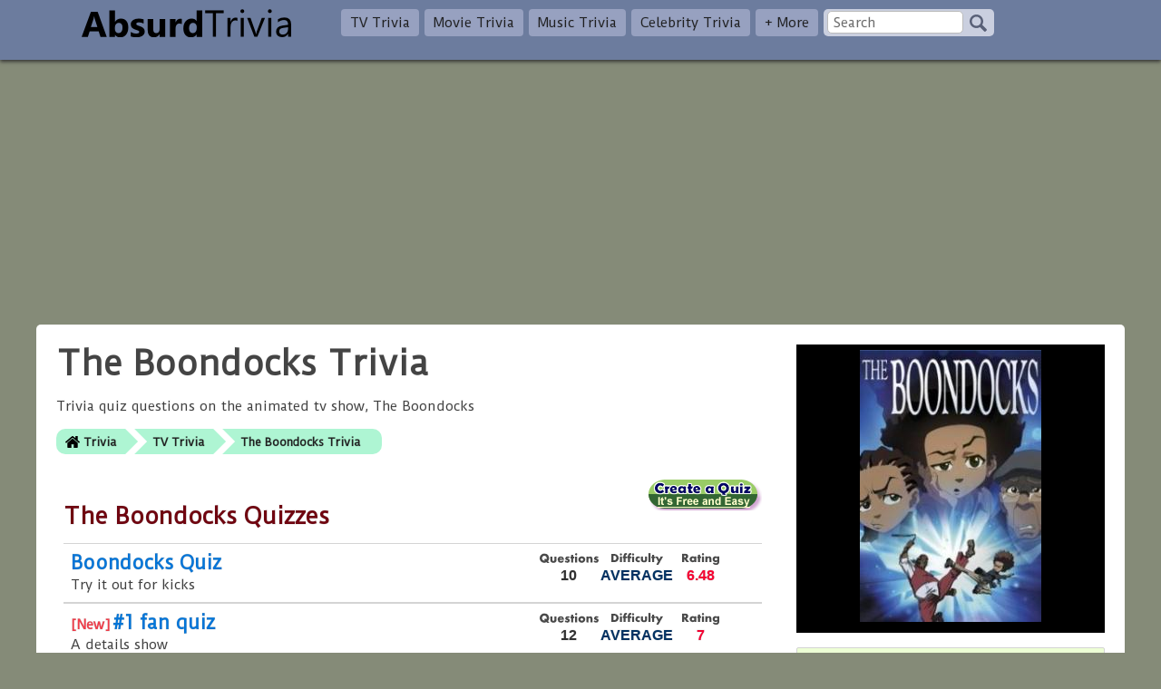

--- FILE ---
content_type: text/html; charset=UTF-8
request_url: https://www.absurdtrivia.com/trivia/the-boondocks/
body_size: 2172
content:
<!DOCTYPE html>
<html>

<head>
    <meta charset="UTF-8">
    <meta name="viewport" content="width=device-width, initial-scale=1">
    <title>The Boondocks Trivia | The Boondocks Quiz</title>
    <meta name="description" content="Trivia quiz questions on the animated tv show, The Boondocks" />
    <link rel="stylesheet" href="/v4/css/full.css" />
    <link rel="stylesheet" href="//fonts.googleapis.com/css?family=Duru+Sans|Aldrich" />
    <script src="//ajax.googleapis.com/ajax/libs/jquery/1.11.1/jquery.min.js"></script>
    <script src="/v4/js/full.js"></script>
    <link rel="canonical" href="https://www.absurdtrivia.com/trivia/the-boondocks/" />
<link href="https://www.absurdtrivia.com/feeds/rss2/cat/the-boondocks/" title="Absurd Trivia | The Boondocks Trivia" rel="alternate" type="application/rss+xml"></head>

<body>

    
    <nav class="cus-navbar">
        <div class="cus-nav-container">
            <a class="navbar-brand" href="//www.absurdtrivia.com">
                <img src="/v4/images/logo.png" width="231" height="31" title="Absurd Trivia" alt="Absurd Trivia">
            </a>
            <span class="icon-menu" onclick="menu()">Menu</span>
            <div class="navbar-nav">
                <li><a href="/trivia/television-trivia/">TV Trivia</a></li>
                <li><a href="/trivia/movie-trivia/">Movie Trivia</a></li>
                <li><a href="/trivia/music-trivia/">Music Trivia</a></li>
                <li><a href="/trivia/celebrity-trivia/">Celebrity Trivia</a></li>
                <li><a href="/trivia/">+ More</a></li>
                <li>
                    <form class="navSearch" action="/search/q/"><input type="text" name="q" placeholder="Search" /><input type="submit" value="" class="sBtn" /></form>
                </li>
            </div>
        </div>
    </nav>

    
    <div class="topA"><div style="margin:0 auto">
<script async src="//pagead2.googlesyndication.com/pagead/js/adsbygoogle.js"></script>
<!-- AbsurdTrivia - Responsive -->
<ins class="adsbygoogle"
     style="display:block"
     data-ad-client="ca-pub-1107925068996705"
     data-ad-slot="5829024965"
     data-ad-format="auto"></ins>
<script>
(adsbygoogle = window.adsbygoogle || []).push({});
</script>
</div></div>
    <div class="cus-container">
        <div class="cus-main">
            <div class="cus-main-inner">
                <h1>The Boondocks Trivia</h1><div class="description">Trivia quiz questions on the animated tv show, The Boondocks</div><ul class="crumbs"><li><a href="/">Trivia</a></li><li><a href="/trivia/television-trivia/">TV Trivia</a></li><li><a href="/trivia/the-boondocks/">The Boondocks Trivia</a></li></ul><div class="box"><div style="float:right;height:34px;width:128px"><a href="/quizmaker/"><img src="/img/add-quiz.png" height="34" width="128" alt="Quiz Maker" /></a></div><h2>The Boondocks Quizzes</h2><div class="quizlist"><div class="quiz"><div class="stats"><div class="num">10</div><div class="dif">AVERAGE</div><div class="rating">6.48</div></div><div class="quizTitle"><a data-id="2336" href="/quiz/002336/boondocks-quiz/">Boondocks Quiz</a></div><div class="quizDesc">Try it out for kicks</div></div><div class="quiz"><div class="stats"><div class="num">12</div><div class="dif">AVERAGE</div><div class="rating">7</div></div><div class="quizTitle"><span class="new"></span><a data-id="7834" href="/quiz/007834/1-fan-quiz/">#1 fan quiz</a></div><div class="quizDesc">A details show</div></div></div></div><div class="box"><h3>Users also Played</h3><div class="thumbList"><a id="193" href="/trivia/family-guy/"><img src="/t/s/193.jpg" alt="family-guy" /><br>Family Guy Quiz</a><a id="132" href="/trivia/the-fresh-prince-of-bel-air/"><img src="/t/s/132.jpg" alt="the-fresh-prince-of-bel-air" /><br>The Fresh Prince of Bel Air Quiz</a><a id="21" href="/trivia/spongebob-squarepants/"><img src="/t/s/21.jpg" alt="spongebob-squarepants" /><br>SpongeBob Squarepants Quiz</a><a id="334" href="/trivia/the-cosby-show/"><img src="/t/s/334.jpg" alt="the-cosby-show" /><br>The Cosby Show Quiz</a><a id="636" href="/trivia/moesha/"><img src="/t/s/636.jpg" alt="moesha" /><br>Moesha Quiz</a><a id="22" href="/trivia/the-simpsons/"><img src="/t/s/22.jpg" alt="the-simpsons" /><br>The Simpson&#039;s Quiz</a><a id="342" href="/trivia/friday/"><img src="/t/s/342.jpg" alt="friday" /><br>Friday Quiz</a><a id="117" href="/trivia/thats-so-raven/"><img src="/t/s/117.jpg" alt="thats-so-raven" /><br>That&#039;s So Raven Quiz</a><a id="128" href="/trivia/boy-meets-world/"><img src="/t/s/128.jpg" alt="boy-meets-world" /><br>Boy Meets World Quiz</a><a id="540" href="/trivia/high-school-musical/"><img src="/t/s/540.jpg" alt="high-school-musical" /><br>High School Musical Quiz</a></div><div class="nCol"><a id="82" href="/trivia/mixed-television-trivia/">Mixed Television Trivia</a><br><a id="689" href="/trivia/song-lyrics/">Song Lyrics Quiz</a><br><a id="375" href="/trivia/general-music-trivia/">General Music Trivia</a><br><a id="81" href="/trivia/mixed-movie-trivia/">Mixed Movie Trivia</a><br><a id="155" href="/trivia/martin/">Martin Quiz</a><br></div><div class="nCol"><a id="157" href="/trivia/degrassi-the-next-generation/">Degrassi: The Next Generation Quiz</a><br><a id="122" href="/trivia/full-house/">Full House Quiz</a><br><a id="528" href="/trivia/chris-brown/">Chris Brown Quiz</a><br><a id="3" href="/trivia/friends-trivia/">Friends Trivia</a><br><a id="268" href="/trivia/bring-it-on/">Bring It On Quiz</a><br></div></div>            </div>
        </div>
        <div class="cus-right">
            <div class="thumbBox"><img src="/t/n/550.jpg" alt="Boondocks Artwork" /></div>                            <div class="login">
                    <li class="fb-login-btn" onclick="loginpop('fb')"></li>
                    <li class="tw-login-btn" onclick="loginpop('tw')"></li>
                    <li class="local-login-btn" onclick="loginpop()"></li>
                    <br />Logged in players can create a quiz<br />and have their scores saved
                </div>
                        <div class="rightA"><div style="margin:0 auto">
<script async src="//pagead2.googlesyndication.com/pagead/js/adsbygoogle.js"></script>
<!-- AbsurdTrivia - Responsive -->
<ins class="adsbygoogle"
     style="display:block"
     data-ad-client="ca-pub-1107925068996705"
     data-ad-slot="5829024965"
     data-ad-format="auto"></ins>
<script>
(adsbygoogle = window.adsbygoogle || []).push({});
</script>
</div></div>                    </div>
    </div>

    <div id="footer">
        <div class="footer-inner">
            <a href="/contact/send/">Contact Us</a> <br />&copy; Copyright 2009 Absurd Trivia
        </div>
    </div></body>

</html>

--- FILE ---
content_type: text/html; charset=utf-8
request_url: https://www.google.com/recaptcha/api2/aframe
body_size: 249
content:
<!DOCTYPE HTML><html><head><meta http-equiv="content-type" content="text/html; charset=UTF-8"></head><body><script nonce="upMWZcCxrWO5EO4vy0iWKQ">/** Anti-fraud and anti-abuse applications only. See google.com/recaptcha */ try{var clients={'sodar':'https://pagead2.googlesyndication.com/pagead/sodar?'};window.addEventListener("message",function(a){try{if(a.source===window.parent){var b=JSON.parse(a.data);var c=clients[b['id']];if(c){var d=document.createElement('img');d.src=c+b['params']+'&rc='+(localStorage.getItem("rc::a")?sessionStorage.getItem("rc::b"):"");window.document.body.appendChild(d);sessionStorage.setItem("rc::e",parseInt(sessionStorage.getItem("rc::e")||0)+1);localStorage.setItem("rc::h",'1768447109420');}}}catch(b){}});window.parent.postMessage("_grecaptcha_ready", "*");}catch(b){}</script></body></html>

--- FILE ---
content_type: application/javascript; charset=utf-8
request_url: https://www.absurdtrivia.com/v4/js/full.js
body_size: 15554
content:
(function(b,f){function c(e,g){var d,c,f,m=e.nodeName.toLowerCase();return"area"===m?(d=e.parentNode,c=d.name,e.href&&c&&"map"===d.nodeName.toLowerCase()?(f=b("img[usemap=#"+c+"]")[0],!!f&&a(f)):!1):(/input|select|textarea|button|object/.test(m)?!e.disabled:"a"===m?e.href||g:g)&&a(e)}function a(a){return b.expr.filters.visible(a)&&!b(a).parents().addBack().filter(function(){return"hidden"===b.css(this,"visibility")}).length}var d=0,g=/^ui-id-\d+$/;b.ui=b.ui||{};b.extend(b.ui,{version:"1.10.4",keyCode:{BACKSPACE:8,
COMMA:188,DELETE:46,DOWN:40,END:35,ENTER:13,ESCAPE:27,HOME:36,LEFT:37,NUMPAD_ADD:107,NUMPAD_DECIMAL:110,NUMPAD_DIVIDE:111,NUMPAD_ENTER:108,NUMPAD_MULTIPLY:106,NUMPAD_SUBTRACT:109,PAGE_DOWN:34,PAGE_UP:33,PERIOD:190,RIGHT:39,SPACE:32,TAB:9,UP:38}});b.fn.extend({focus:function(a){return function(g,d){return"number"==typeof g?this.each(function(){var a=this;setTimeout(function(){b(a).focus();d&&d.call(a)},g)}):a.apply(this,arguments)}}(b.fn.focus),scrollParent:function(){var a;return a=b.ui.ie&&/(static|relative)/.test(this.css("position"))||
/absolute/.test(this.css("position"))?this.parents().filter(function(){return/(relative|absolute|fixed)/.test(b.css(this,"position"))&&/(auto|scroll)/.test(b.css(this,"overflow")+b.css(this,"overflow-y")+b.css(this,"overflow-x"))}).eq(0):this.parents().filter(function(){return/(auto|scroll)/.test(b.css(this,"overflow")+b.css(this,"overflow-y")+b.css(this,"overflow-x"))}).eq(0),/fixed/.test(this.css("position"))||!a.length?b(document):a},zIndex:function(a){if(a!==f)return this.css("zIndex",a);if(this.length){var g,
d;for(a=b(this[0]);a.length&&a[0]!==document;){if(g=a.css("position"),("absolute"===g||"relative"===g||"fixed"===g)&&(d=parseInt(a.css("zIndex"),10),!isNaN(d)&&0!==d))return d;a=a.parent()}}return 0},uniqueId:function(){return this.each(function(){this.id||(this.id="ui-id-"+ ++d)})},removeUniqueId:function(){return this.each(function(){g.test(this.id)&&b(this).removeAttr("id")})}});b.extend(b.expr[":"],{data:b.expr.createPseudo?b.expr.createPseudo(function(a){return function(g){return!!b.data(g,a)}}):
function(a,g,d){return!!b.data(a,d[3])},focusable:function(a){return c(a,!isNaN(b.attr(a,"tabindex")))},tabbable:function(a){var g=b.attr(a,"tabindex"),d=isNaN(g);return(d||0<=g)&&c(a,!d)}});b("<a>").outerWidth(1).jquery||b.each(["Width","Height"],function(a,g){function d(a,e,g,q){return b.each(c,function(){e-=parseFloat(b.css(a,"padding"+this))||0;g&&(e-=parseFloat(b.css(a,"border"+this+"Width"))||0);q&&(e-=parseFloat(b.css(a,"margin"+this))||0)}),e}var c="Width"===g?["Left","Right"]:["Top","Bottom"],
k=g.toLowerCase(),m={innerWidth:b.fn.innerWidth,innerHeight:b.fn.innerHeight,outerWidth:b.fn.outerWidth,outerHeight:b.fn.outerHeight};b.fn["inner"+g]=function(a){return a===f?m["inner"+g].call(this):this.each(function(){b(this).css(k,d(this,a)+"px")})};b.fn["outer"+g]=function(a,e){return"number"!=typeof a?m["outer"+g].call(this,a):this.each(function(){b(this).css(k,d(this,a,!0,e)+"px")})}});b.fn.addBack||(b.fn.addBack=function(a){return this.add(null==a?this.prevObject:this.prevObject.filter(a))});
b("<a>").data("a-b","a").removeData("a-b").data("a-b")&&(b.fn.removeData=function(a){return function(g){return arguments.length?a.call(this,b.camelCase(g)):a.call(this)}}(b.fn.removeData));b.ui.ie=!!/msie [\w.]+/.exec(navigator.userAgent.toLowerCase());b.support.selectstart="onselectstart"in document.createElement("div");b.fn.extend({disableSelection:function(){return this.bind((b.support.selectstart?"selectstart":"mousedown")+".ui-disableSelection",function(a){a.preventDefault()})},enableSelection:function(){return this.unbind(".ui-disableSelection")}});
b.extend(b.ui,{plugin:{add:function(a,g,d){var c;a=b.ui[a].prototype;for(c in d)a.plugins[c]=a.plugins[c]||[],a.plugins[c].push([g,d[c]])},call:function(a,b,g){var d=a.plugins[b];if(d&&a.element[0].parentNode&&11!==a.element[0].parentNode.nodeType)for(b=0;d.length>b;b++)a.options[d[b][0]]&&d[b][1].apply(a.element,g)}},hasScroll:function(a,g){if("hidden"===b(a).css("overflow"))return!1;var d=g&&"left"===g?"scrollLeft":"scrollTop",c=!1;return 0<a[d]?!0:(a[d]=1,c=0<a[d],a[d]=0,c)}})})(jQuery);
(function(b,f){var c=0,a=Array.prototype.slice,d=b.cleanData;b.cleanData=function(a){for(var e,q=0;null!=(e=a[q]);q++)try{b(e).triggerHandler("remove")}catch(h){}d(a)};b.widget=function(a,e,d){var h,c,k,m,r={},p=a.split(".")[0];a=a.split(".")[1];h=p+"-"+a;d||(d=e,e=b.Widget);b.expr[":"][h.toLowerCase()]=function(a){return!!b.data(a,h)};b[p]=b[p]||{};c=b[p][a];k=b[p][a]=function(a,b){return this._createWidget?(arguments.length&&this._createWidget(a,b),f):new k(a,b)};b.extend(k,c,{version:d.version,
_proto:b.extend({},d),_childConstructors:[]});m=new e;m.options=b.widget.extend({},m.options);b.each(d,function(a,g){return b.isFunction(g)?(r[a]=function(){var b=function(){return e.prototype[a].apply(this,arguments)},d=function(b){return e.prototype[a].apply(this,b)};return function(){var a,e=this._super,q=this._superApply;return this._super=b,this._superApply=d,a=g.apply(this,arguments),this._super=e,this._superApply=q,a}}(),f):(r[a]=g,f)});k.prototype=b.widget.extend(m,{widgetEventPrefix:c?m.widgetEventPrefix||
a:a},r,{constructor:k,namespace:p,widgetName:a,widgetFullName:h});c?(b.each(c._childConstructors,function(a,g){var e=g.prototype;b.widget(e.namespace+"."+e.widgetName,k,g._proto)}),delete c._childConstructors):e._childConstructors.push(k);b.widget.bridge(a,k)};b.widget.extend=function(g){for(var e,d,c=a.call(arguments,1),l=0,k=c.length;k>l;l++)for(e in c[l])d=c[l][e],c[l].hasOwnProperty(e)&&d!==f&&(g[e]=b.isPlainObject(d)?b.isPlainObject(g[e])?b.widget.extend({},g[e],d):b.widget.extend({},d):d);return g};
b.widget.bridge=function(g,e){var d=e.prototype.widgetFullName||g;b.fn[g]=function(c){var l="string"==typeof c,k=a.call(arguments,1),m=this;return c=!l&&k.length?b.widget.extend.apply(null,[c].concat(k)):c,l?this.each(function(){var a,e=b.data(this,d);return e?b.isFunction(e[c])&&"_"!==c.charAt(0)?(a=e[c].apply(e,k),a!==e&&a!==f?(m=a&&a.jquery?m.pushStack(a.get()):a,!1):f):b.error("no such method '"+c+"' for "+g+" widget instance"):b.error("cannot call methods on "+g+" prior to initialization; attempted to call method '"+
c+"'")}):this.each(function(){var a=b.data(this,d);a?a.option(c||{})._init():b.data(this,d,new e(c,this))}),m}};b.Widget=function(){};b.Widget._childConstructors=[];b.Widget.prototype={widgetName:"widget",widgetEventPrefix:"",defaultElement:"<div>",options:{disabled:!1,create:null},_createWidget:function(a,e){e=b(e||this.defaultElement||this)[0];this.element=b(e);this.uuid=c++;this.eventNamespace="."+this.widgetName+this.uuid;this.options=b.widget.extend({},this.options,this._getCreateOptions(),a);
this.bindings=b();this.hoverable=b();this.focusable=b();e!==this&&(b.data(e,this.widgetFullName,this),this._on(!0,this.element,{remove:function(a){a.target===e&&this.destroy()}}),this.document=b(e.style?e.ownerDocument:e.document||e),this.window=b(this.document[0].defaultView||this.document[0].parentWindow));this._create();this._trigger("create",null,this._getCreateEventData());this._init()},_getCreateOptions:b.noop,_getCreateEventData:b.noop,_create:b.noop,_init:b.noop,destroy:function(){this._destroy();
this.element.unbind(this.eventNamespace).removeData(this.widgetName).removeData(this.widgetFullName).removeData(b.camelCase(this.widgetFullName));this.widget().unbind(this.eventNamespace).removeAttr("aria-disabled").removeClass(this.widgetFullName+"-disabled ui-state-disabled");this.bindings.unbind(this.eventNamespace);this.hoverable.removeClass("ui-state-hover");this.focusable.removeClass("ui-state-focus")},_destroy:b.noop,widget:function(){return this.element},option:function(a,e){var d,c,l,k=a;
if(0===arguments.length)return b.widget.extend({},this.options);if("string"==typeof a)if(k={},d=a.split("."),a=d.shift(),d.length){c=k[a]=b.widget.extend({},this.options[a]);for(l=0;d.length-1>l;l++)c[d[l]]=c[d[l]]||{},c=c[d[l]];if(a=d.pop(),1===arguments.length)return c[a]===f?null:c[a];c[a]=e}else{if(1===arguments.length)return this.options[a]===f?null:this.options[a];k[a]=e}return this._setOptions(k),this},_setOptions:function(a){for(var b in a)this._setOption(b,a[b]);return this},_setOption:function(a,
b){return this.options[a]=b,"disabled"===a&&(this.widget().toggleClass(this.widgetFullName+"-disabled ui-state-disabled",!!b).attr("aria-disabled",b),this.hoverable.removeClass("ui-state-hover"),this.focusable.removeClass("ui-state-focus")),this},enable:function(){return this._setOption("disabled",!1)},disable:function(){return this._setOption("disabled",!0)},_on:function(a,d,c){var h,l=this;"boolean"!=typeof a&&(c=d,d=a,a=!1);c?(d=h=b(d),this.bindings=this.bindings.add(d)):(c=d,d=this.element,h=
this.widget());b.each(c,function(c,q){function r(){return a||!0!==l.options.disabled&&!b(this).hasClass("ui-state-disabled")?("string"==typeof q?l[q]:q).apply(l,arguments):f}"string"!=typeof q&&(r.guid=q.guid=q.guid||r.guid||b.guid++);var p=c.match(/^(\w+)\s*(.*)$/),s=p[1]+l.eventNamespace;(p=p[2])?h.delegate(p,s,r):d.bind(s,r)})},_off:function(a,b){b=(b||"").split(" ").join(this.eventNamespace+" ")+this.eventNamespace;a.unbind(b).undelegate(b)},_delay:function(a,b){var d=this;return setTimeout(function(){return("string"==
typeof a?d[a]:a).apply(d,arguments)},b||0)},_hoverable:function(a){this.hoverable=this.hoverable.add(a);this._on(a,{mouseenter:function(a){b(a.currentTarget).addClass("ui-state-hover")},mouseleave:function(a){b(a.currentTarget).removeClass("ui-state-hover")}})},_focusable:function(a){this.focusable=this.focusable.add(a);this._on(a,{focusin:function(a){b(a.currentTarget).addClass("ui-state-focus")},focusout:function(a){b(a.currentTarget).removeClass("ui-state-focus")}})},_trigger:function(a,d,c){var h,
f=this.options[a];if(c=c||{},d=b.Event(d),d.type=(a===this.widgetEventPrefix?a:this.widgetEventPrefix+a).toLowerCase(),d.target=this.element[0],a=d.originalEvent)for(h in a)h in d||(d[h]=a[h]);return this.element.trigger(d,c),!(b.isFunction(f)&&!1===f.apply(this.element[0],[d].concat(c))||d.isDefaultPrevented())}};b.each({show:"fadeIn",hide:"fadeOut"},function(a,d){b.Widget.prototype["_"+a]=function(c,h,f){"string"==typeof h&&(h={effect:h});var k,m=h?!0===h||"number"==typeof h?d:h.effect||d:a;h=h||
{};"number"==typeof h&&(h={duration:h});k=!b.isEmptyObject(h);h.complete=f;h.delay&&c.delay(h.delay);k&&b.effects&&b.effects.effect[m]?c[a](h):m!==a&&c[m]?c[m](h.duration,h.easing,f):c.queue(function(d){b(this)[a]();f&&f.call(c[0]);d()})}})})(jQuery);
(function(b){var f=!1;b(document).mouseup(function(){f=!1});b.widget("ui.mouse",{version:"1.10.4",options:{cancel:"input,textarea,button,select,option",distance:1,delay:0},_mouseInit:function(){var c=this;this.element.bind("mousedown."+this.widgetName,function(a){return c._mouseDown(a)}).bind("click."+this.widgetName,function(a){return!0===b.data(a.target,c.widgetName+".preventClickEvent")?(b.removeData(a.target,c.widgetName+".preventClickEvent"),a.stopImmediatePropagation(),!1):void 0});this.started=
!1},_mouseDestroy:function(){this.element.unbind("."+this.widgetName);this._mouseMoveDelegate&&b(document).unbind("mousemove."+this.widgetName,this._mouseMoveDelegate).unbind("mouseup."+this.widgetName,this._mouseUpDelegate)},_mouseDown:function(c){if(!f){this._mouseStarted&&this._mouseUp(c);this._mouseDownEvent=c;var a=this,d=1===c.which,g="string"==typeof this.options.cancel&&c.target.nodeName?b(c.target).closest(this.options.cancel).length:!1;return d&&!g&&this._mouseCapture(c)?(this.mouseDelayMet=
!this.options.delay,this.mouseDelayMet||(this._mouseDelayTimer=setTimeout(function(){a.mouseDelayMet=!0},this.options.delay)),this._mouseDistanceMet(c)&&this._mouseDelayMet(c)&&(this._mouseStarted=!1!==this._mouseStart(c),!this._mouseStarted)?(c.preventDefault(),!0):(!0===b.data(c.target,this.widgetName+".preventClickEvent")&&b.removeData(c.target,this.widgetName+".preventClickEvent"),this._mouseMoveDelegate=function(b){return a._mouseMove(b)},this._mouseUpDelegate=function(b){return a._mouseUp(b)},
b(document).bind("mousemove."+this.widgetName,this._mouseMoveDelegate).bind("mouseup."+this.widgetName,this._mouseUpDelegate),c.preventDefault(),f=!0,!0)):!0}},_mouseMove:function(c){return b.ui.ie&&(!document.documentMode||9>document.documentMode)&&!c.button?this._mouseUp(c):this._mouseStarted?(this._mouseDrag(c),c.preventDefault()):(this._mouseDistanceMet(c)&&this._mouseDelayMet(c)&&(this._mouseStarted=!1!==this._mouseStart(this._mouseDownEvent,c),this._mouseStarted?this._mouseDrag(c):this._mouseUp(c)),
!this._mouseStarted)},_mouseUp:function(c){return b(document).unbind("mousemove."+this.widgetName,this._mouseMoveDelegate).unbind("mouseup."+this.widgetName,this._mouseUpDelegate),this._mouseStarted&&(this._mouseStarted=!1,c.target===this._mouseDownEvent.target&&b.data(c.target,this.widgetName+".preventClickEvent",!0),this._mouseStop(c)),!1},_mouseDistanceMet:function(b){return Math.max(Math.abs(this._mouseDownEvent.pageX-b.pageX),Math.abs(this._mouseDownEvent.pageY-b.pageY))>=this.options.distance},
_mouseDelayMet:function(){return this.mouseDelayMet},_mouseStart:function(){},_mouseDrag:function(){},_mouseStop:function(){},_mouseCapture:function(){return!0}})})(jQuery);
(function(b){function f(a,b,g){return a>b&&b+g>a}function c(a){return/left|right/.test(a.css("float"))||/inline|table-cell/.test(a.css("display"))}b.widget("ui.sortable",b.ui.mouse,{version:"1.10.4",widgetEventPrefix:"sort",ready:!1,options:{appendTo:"parent",axis:!1,connectWith:!1,containment:!1,cursor:"auto",cursorAt:!1,dropOnEmpty:!0,forcePlaceholderSize:!1,forceHelperSize:!1,grid:!1,handle:!1,helper:"original",items:"> *",opacity:!1,placeholder:!1,revert:!1,scroll:!0,scrollSensitivity:20,scrollSpeed:20,
scope:"default",tolerance:"intersect",zIndex:1E3,activate:null,beforeStop:null,change:null,deactivate:null,out:null,over:null,receive:null,remove:null,sort:null,start:null,stop:null,update:null},_create:function(){var a=this.options;this.containerCache={};this.element.addClass("ui-sortable");this.refresh();this.floating=this.items.length?"x"===a.axis||c(this.items[0].item):!1;this.offset=this.element.offset();this._mouseInit();this.ready=!0},_destroy:function(){this.element.removeClass("ui-sortable ui-sortable-disabled");
this._mouseDestroy();for(var a=this.items.length-1;0<=a;a--)this.items[a].item.removeData(this.widgetName+"-item");return this},_setOption:function(a,d){"disabled"===a?(this.options[a]=d,this.widget().toggleClass("ui-sortable-disabled",!!d)):b.Widget.prototype._setOption.apply(this,arguments)},_mouseCapture:function(a,d){var g=null,e=!1,c=this;return this.reverting?!1:this.options.disabled||"static"===this.options.type?!1:(this._refreshItems(a),b(a.target).parents().each(function(){return b.data(this,
c.widgetName+"-item")===c?(g=b(this),!1):void 0}),b.data(a.target,c.widgetName+"-item")===c&&(g=b(a.target)),g?!this.options.handle||d||(b(this.options.handle,g).find("*").addBack().each(function(){this===a.target&&(e=!0)}),e)?(this.currentItem=g,this._removeCurrentsFromItems(),!0):!1:!1)},_mouseStart:function(a,d,g){var e;d=this.options;if(this.currentContainer=this,this.refreshPositions(),this.helper=this._createHelper(a),this._cacheHelperProportions(),this._cacheMargins(),this.scrollParent=this.helper.scrollParent(),
this.offset=this.currentItem.offset(),this.offset={top:this.offset.top-this.margins.top,left:this.offset.left-this.margins.left},b.extend(this.offset,{click:{left:a.pageX-this.offset.left,top:a.pageY-this.offset.top},parent:this._getParentOffset(),relative:this._getRelativeOffset()}),this.helper.css("position","absolute"),this.cssPosition=this.helper.css("position"),this.originalPosition=this._generatePosition(a),this.originalPageX=a.pageX,this.originalPageY=a.pageY,d.cursorAt&&this._adjustOffsetFromHelper(d.cursorAt),
this.domPosition={prev:this.currentItem.prev()[0],parent:this.currentItem.parent()[0]},this.helper[0]!==this.currentItem[0]&&this.currentItem.hide(),this._createPlaceholder(),d.containment&&this._setContainment(),d.cursor&&"auto"!==d.cursor&&(e=this.document.find("body"),this.storedCursor=e.css("cursor"),e.css("cursor",d.cursor),this.storedStylesheet=b("<style>*{ cursor: "+d.cursor+" !important; }</style>").appendTo(e)),d.opacity&&(this.helper.css("opacity")&&(this._storedOpacity=this.helper.css("opacity")),
this.helper.css("opacity",d.opacity)),d.zIndex&&(this.helper.css("zIndex")&&(this._storedZIndex=this.helper.css("zIndex")),this.helper.css("zIndex",d.zIndex)),this.scrollParent[0]!==document&&"HTML"!==this.scrollParent[0].tagName&&(this.overflowOffset=this.scrollParent.offset()),this._trigger("start",a,this._uiHash()),this._preserveHelperProportions||this._cacheHelperProportions(),!g)for(g=this.containers.length-1;0<=g;g--)this.containers[g]._trigger("activate",a,this._uiHash(this));return b.ui.ddmanager&&
(b.ui.ddmanager.current=this),b.ui.ddmanager&&!d.dropBehaviour&&b.ui.ddmanager.prepareOffsets(this,a),this.dragging=!0,this.helper.addClass("ui-sortable-helper"),this._mouseDrag(a),!0},_mouseDrag:function(a){var d,g,e,c;d=this.options;var h=!1;this.position=this._generatePosition(a);this.positionAbs=this._convertPositionTo("absolute");this.lastPositionAbs||(this.lastPositionAbs=this.positionAbs);this.options.scroll&&(this.scrollParent[0]!==document&&"HTML"!==this.scrollParent[0].tagName?(this.overflowOffset.top+
this.scrollParent[0].offsetHeight-a.pageY<d.scrollSensitivity?this.scrollParent[0].scrollTop=h=this.scrollParent[0].scrollTop+d.scrollSpeed:a.pageY-this.overflowOffset.top<d.scrollSensitivity&&(this.scrollParent[0].scrollTop=h=this.scrollParent[0].scrollTop-d.scrollSpeed),this.overflowOffset.left+this.scrollParent[0].offsetWidth-a.pageX<d.scrollSensitivity?this.scrollParent[0].scrollLeft=h=this.scrollParent[0].scrollLeft+d.scrollSpeed:a.pageX-this.overflowOffset.left<d.scrollSensitivity&&(this.scrollParent[0].scrollLeft=
h=this.scrollParent[0].scrollLeft-d.scrollSpeed)):(a.pageY-b(document).scrollTop()<d.scrollSensitivity?h=b(document).scrollTop(b(document).scrollTop()-d.scrollSpeed):b(window).height()-(a.pageY-b(document).scrollTop())<d.scrollSensitivity&&(h=b(document).scrollTop(b(document).scrollTop()+d.scrollSpeed)),a.pageX-b(document).scrollLeft()<d.scrollSensitivity?h=b(document).scrollLeft(b(document).scrollLeft()-d.scrollSpeed):b(window).width()-(a.pageX-b(document).scrollLeft())<d.scrollSensitivity&&(h=b(document).scrollLeft(b(document).scrollLeft()+
d.scrollSpeed))),!1!==h&&b.ui.ddmanager&&!d.dropBehaviour&&b.ui.ddmanager.prepareOffsets(this,a));this.positionAbs=this._convertPositionTo("absolute");this.options.axis&&"y"===this.options.axis||(this.helper[0].style.left=this.position.left+"px");this.options.axis&&"x"===this.options.axis||(this.helper[0].style.top=this.position.top+"px");for(d=this.items.length-1;0<=d;d--)if(g=this.items[d],e=g.item[0],c=this._intersectsWithPointer(g),c&&g.instance===this.currentContainer&&e!==this.currentItem[0]&&
this.placeholder[1===c?"next":"prev"]()[0]!==e&&!b.contains(this.placeholder[0],e)&&("semi-dynamic"===this.options.type?!b.contains(this.element[0],e):!0)){if(this.direction=1===c?"down":"up","pointer"!==this.options.tolerance&&!this._intersectsWithSides(g))break;this._rearrange(a,g);this._trigger("change",a,this._uiHash());break}return this._contactContainers(a),b.ui.ddmanager&&b.ui.ddmanager.drag(this,a),this._trigger("sort",a,this._uiHash()),this.lastPositionAbs=this.positionAbs,!1},_mouseStop:function(a,
d){if(a){if(b.ui.ddmanager&&!this.options.dropBehaviour&&b.ui.ddmanager.drop(this,a),this.options.revert){var g=this,e=this.placeholder.offset(),c=this.options.axis,h={};c&&"x"!==c||(h.left=e.left-this.offset.parent.left-this.margins.left+(this.offsetParent[0]===document.body?0:this.offsetParent[0].scrollLeft));c&&"y"!==c||(h.top=e.top-this.offset.parent.top-this.margins.top+(this.offsetParent[0]===document.body?0:this.offsetParent[0].scrollTop));this.reverting=!0;b(this.helper).animate(h,parseInt(this.options.revert,
10)||500,function(){g._clear(a)})}else this._clear(a,d);return!1}},cancel:function(){if(this.dragging){this._mouseUp({target:null});"original"===this.options.helper?this.currentItem.css(this._storedCSS).removeClass("ui-sortable-helper"):this.currentItem.show();for(var a=this.containers.length-1;0<=a;a--)this.containers[a]._trigger("deactivate",null,this._uiHash(this)),this.containers[a].containerCache.over&&(this.containers[a]._trigger("out",null,this._uiHash(this)),this.containers[a].containerCache.over=
0)}return this.placeholder&&(this.placeholder[0].parentNode&&this.placeholder[0].parentNode.removeChild(this.placeholder[0]),"original"!==this.options.helper&&this.helper&&this.helper[0].parentNode&&this.helper.remove(),b.extend(this,{helper:null,dragging:!1,reverting:!1,_noFinalSort:null}),this.domPosition.prev?b(this.domPosition.prev).after(this.currentItem):b(this.domPosition.parent).prepend(this.currentItem)),this},serialize:function(a){var d=this._getItemsAsjQuery(a&&a.connected),g=[];return a=
a||{},b(d).each(function(){var d=(b(a.item||this).attr(a.attribute||"id")||"").match(a.expression||/(.+)[\-=_](.+)/);d&&g.push((a.key||d[1]+"[]")+"="+(a.key&&a.expression?d[1]:d[2]))}),!g.length&&a.key&&g.push(a.key+"="),g.join("&")},toArray:function(a){var d=this._getItemsAsjQuery(a&&a.connected),g=[];return a=a||{},d.each(function(){g.push(b(a.item||this).attr(a.attribute||"id")||"")}),g},_intersectsWith:function(a){var b=this.positionAbs.left,g=b+this.helperProportions.width,e=this.positionAbs.top,
c=e+this.helperProportions.height,h=a.left,f=h+a.width,k=a.top,m=k+a.height,r=this.offset.click.top,p=this.offset.click.left,p="y"===this.options.axis||b+p>h&&f>b+p,r=("x"===this.options.axis||e+r>k&&m>e+r)&&p;return"pointer"===this.options.tolerance||this.options.forcePointerForContainers||"pointer"!==this.options.tolerance&&this.helperProportions[this.floating?"width":"height"]>a[this.floating?"width":"height"]?r:b+this.helperProportions.width/2>h&&f>g-this.helperProportions.width/2&&e+this.helperProportions.height/
2>k&&m>c-this.helperProportions.height/2},_intersectsWithPointer:function(a){var b="x"===this.options.axis||f(this.positionAbs.top+this.offset.click.top,a.top,a.height);a="y"===this.options.axis||f(this.positionAbs.left+this.offset.click.left,a.left,a.width);b=b&&a;a=this._getDragVerticalDirection();var g=this._getDragHorizontalDirection();return b?this.floating?g&&"right"===g||"down"===a?2:1:a&&("down"===a?2:1):!1},_intersectsWithSides:function(a){var b=f(this.positionAbs.top+this.offset.click.top,
a.top+a.height/2,a.height);a=f(this.positionAbs.left+this.offset.click.left,a.left+a.width/2,a.width);var g=this._getDragVerticalDirection(),e=this._getDragHorizontalDirection();return this.floating&&e?"right"===e&&a||"left"===e&&!a:g&&("down"===g&&b||"up"===g&&!b)},_getDragVerticalDirection:function(){var a=this.positionAbs.top-this.lastPositionAbs.top;return 0!==a&&(0<a?"down":"up")},_getDragHorizontalDirection:function(){var a=this.positionAbs.left-this.lastPositionAbs.left;return 0!==a&&(0<a?
"right":"left")},refresh:function(a){return this._refreshItems(a),this.refreshPositions(),this},_connectWith:function(){var a=this.options;return a.connectWith.constructor===String?[a.connectWith]:a.connectWith},_getItemsAsjQuery:function(a){function d(){h.push(this)}var g,e,c,h=[],f=[],k=this._connectWith();if(k&&a)for(a=k.length-1;0<=a;a--)for(e=b(k[a]),g=e.length-1;0<=g;g--)(c=b.data(e[g],this.widgetFullName))&&c!==this&&!c.options.disabled&&f.push([b.isFunction(c.options.items)?c.options.items.call(c.element):
b(c.options.items,c.element).not(".ui-sortable-helper").not(".ui-sortable-placeholder"),c]);f.push([b.isFunction(this.options.items)?this.options.items.call(this.element,null,{options:this.options,item:this.currentItem}):b(this.options.items,this.element).not(".ui-sortable-helper").not(".ui-sortable-placeholder"),this]);for(a=f.length-1;0<=a;a--)f[a][0].each(d);return b(h)},_removeCurrentsFromItems:function(){var a=this.currentItem.find(":data("+this.widgetName+"-item)");this.items=b.grep(this.items,
function(b){for(var c=0;a.length>c;c++)if(a[c]===b.item[0])return!1;return!0})},_refreshItems:function(a){this.items=[];this.containers=[this];var d,c,e,f,h,l=this.items,k=[[b.isFunction(this.options.items)?this.options.items.call(this.element[0],a,{item:this.currentItem}):b(this.options.items,this.element),this]];if((h=this._connectWith())&&this.ready)for(d=h.length-1;0<=d;d--)for(e=b(h[d]),c=e.length-1;0<=c;c--)(f=b.data(e[c],this.widgetFullName))&&f!==this&&!f.options.disabled&&(k.push([b.isFunction(f.options.items)?
f.options.items.call(f.element[0],a,{item:this.currentItem}):b(f.options.items,f.element),f]),this.containers.push(f));for(d=k.length-1;0<=d;d--)for(a=k[d][1],e=k[d][0],c=0,h=e.length;h>c;c++)f=b(e[c]),f.data(this.widgetName+"-item",a),l.push({item:f,instance:a,width:0,height:0,left:0,top:0})},refreshPositions:function(a){this.offsetParent&&this.helper&&(this.offset.parent=this._getParentOffset());var d,c,e,f;for(d=this.items.length-1;0<=d;d--)c=this.items[d],c.instance!==this.currentContainer&&this.currentContainer&&
c.item[0]!==this.currentItem[0]||(e=this.options.toleranceElement?b(this.options.toleranceElement,c.item):c.item,a||(c.width=e.outerWidth(),c.height=e.outerHeight()),f=e.offset(),c.left=f.left,c.top=f.top);if(this.options.custom&&this.options.custom.refreshContainers)this.options.custom.refreshContainers.call(this);else for(d=this.containers.length-1;0<=d;d--)f=this.containers[d].element.offset(),this.containers[d].containerCache.left=f.left,this.containers[d].containerCache.top=f.top,this.containers[d].containerCache.width=
this.containers[d].element.outerWidth(),this.containers[d].containerCache.height=this.containers[d].element.outerHeight();return this},_createPlaceholder:function(a){a=a||this;var d,c=a.options;c.placeholder&&c.placeholder.constructor!==String||(d=c.placeholder,c.placeholder={element:function(){var c=a.currentItem[0].nodeName.toLowerCase(),g=b("<"+c+">",a.document[0]).addClass(d||a.currentItem[0].className+" ui-sortable-placeholder").removeClass("ui-sortable-helper");return"tr"===c?a.currentItem.children().each(function(){b("<td>&#160;</td>",
a.document[0]).attr("colspan",b(this).attr("colspan")||1).appendTo(g)}):"img"===c&&g.attr("src",a.currentItem.attr("src")),d||g.css("visibility","hidden"),g},update:function(b,f){(!d||c.forcePlaceholderSize)&&(f.height()||f.height(a.currentItem.innerHeight()-parseInt(a.currentItem.css("paddingTop")||0,10)-parseInt(a.currentItem.css("paddingBottom")||0,10)),f.width()||f.width(a.currentItem.innerWidth()-parseInt(a.currentItem.css("paddingLeft")||0,10)-parseInt(a.currentItem.css("paddingRight")||0,10)))}});
a.placeholder=b(c.placeholder.element.call(a.element,a.currentItem));a.currentItem.after(a.placeholder);c.placeholder.update(a,a.placeholder)},_contactContainers:function(a){var d,g,e,q,h,l,k,m,r,p=g=null;for(d=this.containers.length-1;0<=d;d--)b.contains(this.currentItem[0],this.containers[d].element[0])||(this._intersectsWith(this.containers[d].containerCache)?g&&b.contains(this.containers[d].element[0],g.element[0])||(g=this.containers[d],p=d):this.containers[d].containerCache.over&&(this.containers[d]._trigger("out",
a,this._uiHash(this)),this.containers[d].containerCache.over=0));if(g)if(1===this.containers.length)this.containers[p].containerCache.over||(this.containers[p]._trigger("over",a,this._uiHash(this)),this.containers[p].containerCache.over=1);else{d=1E4;e=null;q=(r=g.floating||c(this.currentItem))?"left":"top";h=r?"width":"height";l=this.positionAbs[q]+this.offset.click[q];for(g=this.items.length-1;0<=g;g--)b.contains(this.containers[p].element[0],this.items[g].item[0])&&this.items[g].item[0]!==this.currentItem[0]&&
(!r||f(this.positionAbs.top+this.offset.click.top,this.items[g].top,this.items[g].height))&&(k=this.items[g].item.offset()[q],m=!1,Math.abs(k-l)>Math.abs(k+this.items[g][h]-l)&&(m=!0,k+=this.items[g][h]),d>Math.abs(k-l)&&(d=Math.abs(k-l),e=this.items[g],this.direction=m?"up":"down"));(e||this.options.dropOnEmpty)&&this.currentContainer!==this.containers[p]&&(e?this._rearrange(a,e,null,!0):this._rearrange(a,null,this.containers[p].element,!0),this._trigger("change",a,this._uiHash()),this.containers[p]._trigger("change",
a,this._uiHash(this)),this.currentContainer=this.containers[p],this.options.placeholder.update(this.currentContainer,this.placeholder),this.containers[p]._trigger("over",a,this._uiHash(this)),this.containers[p].containerCache.over=1)}},_createHelper:function(a){var d=this.options;a=b.isFunction(d.helper)?b(d.helper.apply(this.element[0],[a,this.currentItem])):"clone"===d.helper?this.currentItem.clone():this.currentItem;return a.parents("body").length||b("parent"!==d.appendTo?d.appendTo:this.currentItem[0].parentNode)[0].appendChild(a[0]),
a[0]===this.currentItem[0]&&(this._storedCSS={width:this.currentItem[0].style.width,height:this.currentItem[0].style.height,position:this.currentItem.css("position"),top:this.currentItem.css("top"),left:this.currentItem.css("left")}),(!a[0].style.width||d.forceHelperSize)&&a.width(this.currentItem.width()),(!a[0].style.height||d.forceHelperSize)&&a.height(this.currentItem.height()),a},_adjustOffsetFromHelper:function(a){"string"==typeof a&&(a=a.split(" "));b.isArray(a)&&(a={left:+a[0],top:+a[1]||
0});"left"in a&&(this.offset.click.left=a.left+this.margins.left);"right"in a&&(this.offset.click.left=this.helperProportions.width-a.right+this.margins.left);"top"in a&&(this.offset.click.top=a.top+this.margins.top);"bottom"in a&&(this.offset.click.top=this.helperProportions.height-a.bottom+this.margins.top)},_getParentOffset:function(){this.offsetParent=this.helper.offsetParent();var a=this.offsetParent.offset();return"absolute"===this.cssPosition&&this.scrollParent[0]!==document&&b.contains(this.scrollParent[0],
this.offsetParent[0])&&(a.left+=this.scrollParent.scrollLeft(),a.top+=this.scrollParent.scrollTop()),(this.offsetParent[0]===document.body||this.offsetParent[0].tagName&&"html"===this.offsetParent[0].tagName.toLowerCase()&&b.ui.ie)&&(a={top:0,left:0}),{top:a.top+(parseInt(this.offsetParent.css("borderTopWidth"),10)||0),left:a.left+(parseInt(this.offsetParent.css("borderLeftWidth"),10)||0)}},_getRelativeOffset:function(){if("relative"===this.cssPosition){var a=this.currentItem.position();return{top:a.top-
(parseInt(this.helper.css("top"),10)||0)+this.scrollParent.scrollTop(),left:a.left-(parseInt(this.helper.css("left"),10)||0)+this.scrollParent.scrollLeft()}}return{top:0,left:0}},_cacheMargins:function(){this.margins={left:parseInt(this.currentItem.css("marginLeft"),10)||0,top:parseInt(this.currentItem.css("marginTop"),10)||0}},_cacheHelperProportions:function(){this.helperProportions={width:this.helper.outerWidth(),height:this.helper.outerHeight()}},_setContainment:function(){var a,d,c,e=this.options;
"parent"===e.containment&&(e.containment=this.helper[0].parentNode);"document"!==e.containment&&"window"!==e.containment||(this.containment=[0-this.offset.relative.left-this.offset.parent.left,0-this.offset.relative.top-this.offset.parent.top,b("document"===e.containment?document:window).width()-this.helperProportions.width-this.margins.left,(b("document"===e.containment?document:window).height()||document.body.parentNode.scrollHeight)-this.helperProportions.height-this.margins.top]);/^(document|window|parent)$/.test(e.containment)||
(a=b(e.containment)[0],d=b(e.containment).offset(),c="hidden"!==b(a).css("overflow"),this.containment=[d.left+(parseInt(b(a).css("borderLeftWidth"),10)||0)+(parseInt(b(a).css("paddingLeft"),10)||0)-this.margins.left,d.top+(parseInt(b(a).css("borderTopWidth"),10)||0)+(parseInt(b(a).css("paddingTop"),10)||0)-this.margins.top,d.left+(c?Math.max(a.scrollWidth,a.offsetWidth):a.offsetWidth)-(parseInt(b(a).css("borderLeftWidth"),10)||0)-(parseInt(b(a).css("paddingRight"),10)||0)-this.helperProportions.width-
this.margins.left,d.top+(c?Math.max(a.scrollHeight,a.offsetHeight):a.offsetHeight)-(parseInt(b(a).css("borderTopWidth"),10)||0)-(parseInt(b(a).css("paddingBottom"),10)||0)-this.helperProportions.height-this.margins.top])},_convertPositionTo:function(a,d){d||(d=this.position);var c="absolute"===a?1:-1,e="absolute"!==this.cssPosition||this.scrollParent[0]!==document&&b.contains(this.scrollParent[0],this.offsetParent[0])?this.scrollParent:this.offsetParent,f=/(html|body)/i.test(e[0].tagName);return{top:d.top+
this.offset.relative.top*c+this.offset.parent.top*c-("fixed"===this.cssPosition?-this.scrollParent.scrollTop():f?0:e.scrollTop())*c,left:d.left+this.offset.relative.left*c+this.offset.parent.left*c-("fixed"===this.cssPosition?-this.scrollParent.scrollLeft():f?0:e.scrollLeft())*c}},_generatePosition:function(a){var d,c,e=this.options,f=a.pageX,h=a.pageY,l="absolute"!==this.cssPosition||this.scrollParent[0]!==document&&b.contains(this.scrollParent[0],this.offsetParent[0])?this.scrollParent:this.offsetParent,
k=/(html|body)/i.test(l[0].tagName);return"relative"!==this.cssPosition||this.scrollParent[0]!==document&&this.scrollParent[0]!==this.offsetParent[0]||(this.offset.relative=this._getRelativeOffset()),this.originalPosition&&(this.containment&&(a.pageX-this.offset.click.left<this.containment[0]&&(f=this.containment[0]+this.offset.click.left),a.pageY-this.offset.click.top<this.containment[1]&&(h=this.containment[1]+this.offset.click.top),a.pageX-this.offset.click.left>this.containment[2]&&(f=this.containment[2]+
this.offset.click.left),a.pageY-this.offset.click.top>this.containment[3]&&(h=this.containment[3]+this.offset.click.top)),e.grid&&(d=this.originalPageY+Math.round((h-this.originalPageY)/e.grid[1])*e.grid[1],h=this.containment?d-this.offset.click.top>=this.containment[1]&&d-this.offset.click.top<=this.containment[3]?d:d-this.offset.click.top>=this.containment[1]?d-e.grid[1]:d+e.grid[1]:d,c=this.originalPageX+Math.round((f-this.originalPageX)/e.grid[0])*e.grid[0],f=this.containment?c-this.offset.click.left>=
this.containment[0]&&c-this.offset.click.left<=this.containment[2]?c:c-this.offset.click.left>=this.containment[0]?c-e.grid[0]:c+e.grid[0]:c)),{top:h-this.offset.click.top-this.offset.relative.top-this.offset.parent.top+("fixed"===this.cssPosition?-this.scrollParent.scrollTop():k?0:l.scrollTop()),left:f-this.offset.click.left-this.offset.relative.left-this.offset.parent.left+("fixed"===this.cssPosition?-this.scrollParent.scrollLeft():k?0:l.scrollLeft())}},_rearrange:function(a,b,c,e){c?c[0].appendChild(this.placeholder[0]):
b.item[0].parentNode.insertBefore(this.placeholder[0],"down"===this.direction?b.item[0]:b.item[0].nextSibling);var f=this.counter=this.counter?++this.counter:1;this._delay(function(){f===this.counter&&this.refreshPositions(!e)})},_clear:function(a,b){function c(a,b,d){return function(c){d._trigger(a,c,b._uiHash(b))}}this.reverting=!1;var e,f=[];if(!this._noFinalSort&&this.currentItem.parent().length&&this.placeholder.before(this.currentItem),this._noFinalSort=null,this.helper[0]===this.currentItem[0]){for(e in this._storedCSS)"auto"!==
this._storedCSS[e]&&"static"!==this._storedCSS[e]||(this._storedCSS[e]="");this.currentItem.css(this._storedCSS).removeClass("ui-sortable-helper")}else this.currentItem.show();this.fromOutside&&!b&&f.push(function(a){this._trigger("receive",a,this._uiHash(this.fromOutside))});!this.fromOutside&&this.domPosition.prev===this.currentItem.prev().not(".ui-sortable-helper")[0]&&this.domPosition.parent===this.currentItem.parent()[0]||b||f.push(function(a){this._trigger("update",a,this._uiHash())});this!==
this.currentContainer&&(b||(f.push(function(a){this._trigger("remove",a,this._uiHash())}),f.push(function(a){return function(b){a._trigger("receive",b,this._uiHash(this))}}.call(this,this.currentContainer)),f.push(function(a){return function(b){a._trigger("update",b,this._uiHash(this))}}.call(this,this.currentContainer))));for(e=this.containers.length-1;0<=e;e--)b||f.push(c("deactivate",this,this.containers[e])),this.containers[e].containerCache.over&&(f.push(c("out",this,this.containers[e])),this.containers[e].containerCache.over=
0);if(this.storedCursor&&(this.document.find("body").css("cursor",this.storedCursor),this.storedStylesheet.remove()),this._storedOpacity&&this.helper.css("opacity",this._storedOpacity),this._storedZIndex&&this.helper.css("zIndex","auto"===this._storedZIndex?"":this._storedZIndex),this.dragging=!1,this.cancelHelperRemoval){if(!b){this._trigger("beforeStop",a,this._uiHash());for(e=0;f.length>e;e++)f[e].call(this,a);this._trigger("stop",a,this._uiHash())}return this.fromOutside=!1,!1}if(b||this._trigger("beforeStop",
a,this._uiHash()),this.placeholder[0].parentNode.removeChild(this.placeholder[0]),this.helper[0]!==this.currentItem[0]&&this.helper.remove(),this.helper=null,!b){for(e=0;f.length>e;e++)f[e].call(this,a);this._trigger("stop",a,this._uiHash())}return this.fromOutside=!1,!0},_trigger:function(){!1===b.Widget.prototype._trigger.apply(this,arguments)&&this.cancel()},_uiHash:function(a){var c=a||this;return{helper:c.helper,placeholder:c.placeholder||b([]),position:c.position,originalPosition:c.originalPosition,
offset:c.positionAbs,item:c.currentItem,sender:a?a.element:null}}})})(jQuery);
!function(b){function f(a,b){if(!(1<a.originalEvent.touches.length)){a.preventDefault();var c=a.originalEvent.changedTouches[0],d=document.createEvent("MouseEvents");d.initMouseEvent(b,!0,!0,window,1,c.screenX,c.screenY,c.clientX,c.clientY,!1,!1,!1,!1,0,null);a.target.dispatchEvent(d)}}if(b.support.touch="ontouchend"in document,b.support.touch){var c,a=b.ui.mouse.prototype,d=a._mouseInit,g=a._mouseDestroy;a._touchStart=function(a){!c&&this._mouseCapture(a.originalEvent.changedTouches[0])&&(c=!0,this._touchMoved=
!1,f(a,"mouseover"),f(a,"mousemove"),f(a,"mousedown"))};a._touchMove=function(a){c&&(this._touchMoved=!0,f(a,"mousemove"))};a._touchEnd=function(a){c&&(f(a,"mouseup"),f(a,"mouseout"),this._touchMoved||f(a,"click"),c=!1)};a._mouseInit=function(){this.element.bind({touchstart:b.proxy(this,"_touchStart"),touchmove:b.proxy(this,"_touchMove"),touchend:b.proxy(this,"_touchEnd")});d.call(this)};a._mouseDestroy=function(){this.element.unbind({touchstart:b.proxy(this,"_touchStart"),touchmove:b.proxy(this,
"_touchMove"),touchend:b.proxy(this,"_touchEnd")});g.call(this)}}}(jQuery);function set_answer(b,f){for(i=1;9>i;i++)$("#ans_"+b+"_"+i).removeClass("selected");$("#ans_"+b+"_"+f).addClass("selected");document.getElementsByName("answer["+b+"]").item(f-1).checked="checked";setAuth()}function onSortAns(b,f){var c="";$(b.target).find("li").each(function(){var a=$(this).data("order");"undefined"!=typeof a&&(c+=a)});var a=b.target.id.split("_")[1];$("[name='answer["+a+"]']").val(c)}var authSet=!1;
function setAuth(){if(!authSet){for(var b=$(".qstats").first().data("sts").split(""),f="",c=0;4>c;c++)1==b[c]?f+=b[4]+b[5]:2==b[c]?f+=b[6]+b[7]:3==b[c]?f+=b[8]+b[9]:4==b[c]&&(f+=b[10]+b[11]);$('form[name="quiz"]').append('<input type="hidden" name="auth" value="'+f+'" />');authSet=!0}}
function reportQuestion(b,f){var c='<div class="box1">';"undefined"==typeof userid?c+='<b>Sorry, to prevent spam only registered players can report errors</b><br/><li class="fb-login-btn" onclick="loginpop(\'fb\')"></li> <li class="tw-login-btn" onclick="loginpop(\'tw\')"></li> <li class="local-login-btn" onclick="loginpop()"></li>':(b.onclick=null,$(b).unbind(),c+="<p>Please only submit a report if you are sure there is an error",c+="<br>DO NOT, use this tool to ask for an explanation to an answer</p>",
c+="<b>Please explain the problem and how we should change it to make it right</b>",c+='<br><form><input type="hidden" name="id" value="'+f+'" /><textarea name="reportmessage" style="width:100%;height:120px"></textarea></form>',c+='<button onclick="submitReport(this, '+f+')">Submit Report</button>',c+="<button onclick=\"var p = $(this).parent().parent().html('Report an error');setTimeout(function(){p.click(function(){reportQuestion(this, "+f+')})}, 200)">Cancel</button>',c+="<p>When giving your reasons, please remember that we did not write the quiz, another player did. We will endeavor to verify the correct answer and change the question if necessary. To help us do this, please provide as much information as possible.</p>");
c+="</div>";$(b).html(c)}function submitReport(b,f){19<$(b).parent().find("textarea").val().length?($.post("/quizactions/ajaxReportQuestion/",$(b).parent().find("form").serialize()),$(b).parent().html("Thank you, your report has been received")):alert("Error report is missing or too short")}
function rateform(b,f){if(f)$.ajax({url:"/api/rate/"+b+"/"+f}),$(".ratef").html("Thank You, Your rating of "+f+" has been recorded");else{var c="";for(n=1;11>n;n++){var a="";1==n?a="<i>Worst</i>":10==n&&(a="<i>&nbsp;&nbsp;Best</i>");c+='<span onclick="rateform('+b+", "+n+')">'+n+a+"</span>"}document.write('<div class="ratef">'+c+"</div>")}}var s_id,s_pImg,s_title,s_eTitle,s_url;
addShares=function(b){if(!b){var f=$(".shareBtns").attr("data-url");$(".shareBtns").attr("data-id");var c=+$(".shareBtns").attr("data-title"),a=$(".shareBtns").attr("data-img");f||(f=document.URL);a||(a=$('meta[property="og:image"]').attr("content"))}b=""+('<li class="shFb" title="Facebook" onclick="shareWin(\'//www.facebook.com/sharer.php?u='+f+"', 566, 378)\"></li>")+('<li class="shTw" title="Twitter" onclick="shareWin(\'//twitter.com/intent/tweet?text=Play trivia quizzes online, '+f+"&hashtags=trivia,quiz,game', 750, 540)\"></li>");
b+='<li class="shGp" title="Google+" onclick="shareWin(\'//plus.google.com/share?url='+f+"', 500, 600)\"></li>";a&&(c="<b><big><big>"+c+'</big></big><br><br>Play trivia quizzes @ <br><big><a href="http://absurdtrivia.com">absurdtrivia.com</a></b></big>',b+='<li class="shTum" title="Tumblr" onclick="shareWin(\'//www.tumblr.com/share/photo?source='+encodeURIComponent(a)+"&click_thru="+encodeURIComponent(f)+"&caption="+encodeURIComponent(c)+"', 500, 520)\"></li>",b+='<li class="shPin" title="Pinterest" onclick="shareWin(\'//www.pinterest.com/pin/create/button/?url='+
encodeURIComponent(f)+"&media="+encodeURIComponent(a)+"&description="+encodeURIComponent("Play trivia quizzes.\n\nMore at...\nhttp://absurdtrivia.com")+"', 784, 382)\"></li>");$(".shareBtns").html("<ul>"+b+"</ul>")};function shareWin(b,f,c){window.open(b,"shareWin","height="+c+",width="+f+",resizable=no,scrollbars=no,toolbar=no,status=no",!0)}
loginpop=function(b){"fb"==b?popOpen("fbLogin","/player/loginfacebook/",600,400,!0):"tw"==b?popOpen("twLogin","/player/logintwitter/",700,655,!0):window.location.href="/player/login/"};
function popOpen(b,f,c,a,d,g){if(b&&f){c||(c=500);a||(a=400);c="location=0,status=0,width="+c+",height="+a+",scrollbars=0,top="+(screen.height/2-a/2)+",left="+(screen.width/2-c/2);g=g||function(){d&&(-1<window.location.href.indexOf("/player/")?window.location.href="/":window.location.reload())};var e=this;e._oauthWin=window.open(f,b,c);e._oauthInterval=window.setInterval(function(){e._oauthWin.closed&&(window.clearInterval(e._oauthInterval),g())},1E3)}}$(document).ready(function(){enhancePage()});
$(window).resize(function(){enhancePage()});var quizlistEnhanced=!1;
function enhancePage(){if(0<$(".quizlist").length){if("none"!=$(".quizlist .quiz .stats").first().css("display")){quizlistEnhanced=!1;$(".inStats").remove();return}if(quizlistEnhanced)return;$(".quizlist .quiz").each(function(b){b='<span style="color:#C28A14">'+$(this).find(".num").text()+"</span>";var c='<span style="color:#052696">'+$(this).find(".dif").text()+"</span>",a='<span style="color:#BB2B06">'+$(this).find(".rating").text()+"</span>";$(this).find(".quizDesc").append('<p class="inStats">Questions: '+
b+", Difficulty: "+c+", Rating: "+a+"/10</p>");quizlistEnhanced=!0})}if(!$("#moved-menu").length&&"none"!=$(".icon-menu").first().css("display")){$(".rightA").first().after('<div id="moved-menu" style="margin-top:20px"></div>');var b=$("#manageBox").html(),b=b?"<br/>"+b:"";$("#moved-menu").html("<h4>Menu</h4>"+$(".navbar-nav").html()+b);b=$(".login").first().detach();$(".rightA").first().after(b)}}function menu(){$(document.body).scrollTop($("#moved-menu").offset().top-50)};
